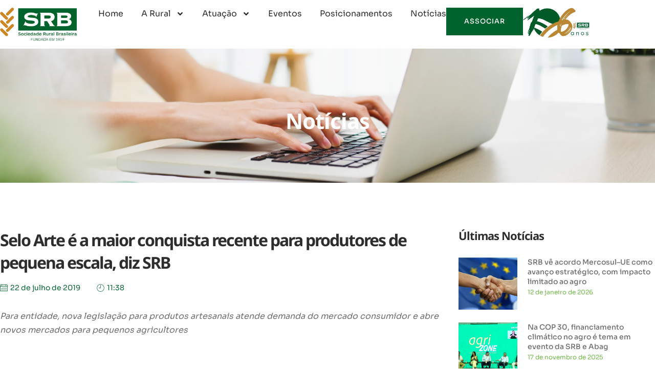

--- FILE ---
content_type: text/html; charset=UTF-8
request_url: https://www.srb.org.br/selo-arte-e-a-maior-conquista-recente-para-produtores-de-pequena-escala-diz-srb/
body_size: 16811
content:
<!doctype html>
<html lang="pt-BR">
<head>
	<meta charset="UTF-8">
	<meta name="viewport" content="width=device-width, initial-scale=1">
	<link rel="profile" href="https://gmpg.org/xfn/11">
	<title>Selo Arte é a maior conquista recente para produtores de pequena escala, diz SRB &#8211; Sociedade Rural Brasileira &#8211; SRB</title>
<meta name='robots' content='max-image-preview:large' />
<link rel="alternate" type="application/rss+xml" title="Feed para Sociedade Rural Brasileira - SRB &raquo;" href="https://www.srb.org.br/feed/" />
<link rel="alternate" type="application/rss+xml" title="Feed de comentários para Sociedade Rural Brasileira - SRB &raquo;" href="https://www.srb.org.br/comments/feed/" />
<link rel="alternate" title="oEmbed (JSON)" type="application/json+oembed" href="https://www.srb.org.br/wp-json/oembed/1.0/embed?url=https%3A%2F%2Fwww.srb.org.br%2Fselo-arte-e-a-maior-conquista-recente-para-produtores-de-pequena-escala-diz-srb%2F" />
<link rel="alternate" title="oEmbed (XML)" type="text/xml+oembed" href="https://www.srb.org.br/wp-json/oembed/1.0/embed?url=https%3A%2F%2Fwww.srb.org.br%2Fselo-arte-e-a-maior-conquista-recente-para-produtores-de-pequena-escala-diz-srb%2F&#038;format=xml" />
<style id='wp-img-auto-sizes-contain-inline-css'>
img:is([sizes=auto i],[sizes^="auto," i]){contain-intrinsic-size:3000px 1500px}
/*# sourceURL=wp-img-auto-sizes-contain-inline-css */
</style>
<link rel='stylesheet' id='sbi_styles-css' href='https://www.srb.org.br/wp-content/plugins/instagram-feed/css/sbi-styles.min.css?ver=6.8.0' media='all' />
<style id='wp-emoji-styles-inline-css'>

	img.wp-smiley, img.emoji {
		display: inline !important;
		border: none !important;
		box-shadow: none !important;
		height: 1em !important;
		width: 1em !important;
		margin: 0 0.07em !important;
		vertical-align: -0.1em !important;
		background: none !important;
		padding: 0 !important;
	}
/*# sourceURL=wp-emoji-styles-inline-css */
</style>
<link rel='stylesheet' id='wp-block-library-css' href='https://www.srb.org.br/wp-includes/css/dist/block-library/style.min.css?ver=6.9' media='all' />
<style id='global-styles-inline-css'>
:root{--wp--preset--aspect-ratio--square: 1;--wp--preset--aspect-ratio--4-3: 4/3;--wp--preset--aspect-ratio--3-4: 3/4;--wp--preset--aspect-ratio--3-2: 3/2;--wp--preset--aspect-ratio--2-3: 2/3;--wp--preset--aspect-ratio--16-9: 16/9;--wp--preset--aspect-ratio--9-16: 9/16;--wp--preset--color--black: #000000;--wp--preset--color--cyan-bluish-gray: #abb8c3;--wp--preset--color--white: #ffffff;--wp--preset--color--pale-pink: #f78da7;--wp--preset--color--vivid-red: #cf2e2e;--wp--preset--color--luminous-vivid-orange: #ff6900;--wp--preset--color--luminous-vivid-amber: #fcb900;--wp--preset--color--light-green-cyan: #7bdcb5;--wp--preset--color--vivid-green-cyan: #00d084;--wp--preset--color--pale-cyan-blue: #8ed1fc;--wp--preset--color--vivid-cyan-blue: #0693e3;--wp--preset--color--vivid-purple: #9b51e0;--wp--preset--gradient--vivid-cyan-blue-to-vivid-purple: linear-gradient(135deg,rgb(6,147,227) 0%,rgb(155,81,224) 100%);--wp--preset--gradient--light-green-cyan-to-vivid-green-cyan: linear-gradient(135deg,rgb(122,220,180) 0%,rgb(0,208,130) 100%);--wp--preset--gradient--luminous-vivid-amber-to-luminous-vivid-orange: linear-gradient(135deg,rgb(252,185,0) 0%,rgb(255,105,0) 100%);--wp--preset--gradient--luminous-vivid-orange-to-vivid-red: linear-gradient(135deg,rgb(255,105,0) 0%,rgb(207,46,46) 100%);--wp--preset--gradient--very-light-gray-to-cyan-bluish-gray: linear-gradient(135deg,rgb(238,238,238) 0%,rgb(169,184,195) 100%);--wp--preset--gradient--cool-to-warm-spectrum: linear-gradient(135deg,rgb(74,234,220) 0%,rgb(151,120,209) 20%,rgb(207,42,186) 40%,rgb(238,44,130) 60%,rgb(251,105,98) 80%,rgb(254,248,76) 100%);--wp--preset--gradient--blush-light-purple: linear-gradient(135deg,rgb(255,206,236) 0%,rgb(152,150,240) 100%);--wp--preset--gradient--blush-bordeaux: linear-gradient(135deg,rgb(254,205,165) 0%,rgb(254,45,45) 50%,rgb(107,0,62) 100%);--wp--preset--gradient--luminous-dusk: linear-gradient(135deg,rgb(255,203,112) 0%,rgb(199,81,192) 50%,rgb(65,88,208) 100%);--wp--preset--gradient--pale-ocean: linear-gradient(135deg,rgb(255,245,203) 0%,rgb(182,227,212) 50%,rgb(51,167,181) 100%);--wp--preset--gradient--electric-grass: linear-gradient(135deg,rgb(202,248,128) 0%,rgb(113,206,126) 100%);--wp--preset--gradient--midnight: linear-gradient(135deg,rgb(2,3,129) 0%,rgb(40,116,252) 100%);--wp--preset--font-size--small: 13px;--wp--preset--font-size--medium: 20px;--wp--preset--font-size--large: 36px;--wp--preset--font-size--x-large: 42px;--wp--preset--spacing--20: 0.44rem;--wp--preset--spacing--30: 0.67rem;--wp--preset--spacing--40: 1rem;--wp--preset--spacing--50: 1.5rem;--wp--preset--spacing--60: 2.25rem;--wp--preset--spacing--70: 3.38rem;--wp--preset--spacing--80: 5.06rem;--wp--preset--shadow--natural: 6px 6px 9px rgba(0, 0, 0, 0.2);--wp--preset--shadow--deep: 12px 12px 50px rgba(0, 0, 0, 0.4);--wp--preset--shadow--sharp: 6px 6px 0px rgba(0, 0, 0, 0.2);--wp--preset--shadow--outlined: 6px 6px 0px -3px rgb(255, 255, 255), 6px 6px rgb(0, 0, 0);--wp--preset--shadow--crisp: 6px 6px 0px rgb(0, 0, 0);}:root { --wp--style--global--content-size: 800px;--wp--style--global--wide-size: 1200px; }:where(body) { margin: 0; }.wp-site-blocks > .alignleft { float: left; margin-right: 2em; }.wp-site-blocks > .alignright { float: right; margin-left: 2em; }.wp-site-blocks > .aligncenter { justify-content: center; margin-left: auto; margin-right: auto; }:where(.wp-site-blocks) > * { margin-block-start: 24px; margin-block-end: 0; }:where(.wp-site-blocks) > :first-child { margin-block-start: 0; }:where(.wp-site-blocks) > :last-child { margin-block-end: 0; }:root { --wp--style--block-gap: 24px; }:root :where(.is-layout-flow) > :first-child{margin-block-start: 0;}:root :where(.is-layout-flow) > :last-child{margin-block-end: 0;}:root :where(.is-layout-flow) > *{margin-block-start: 24px;margin-block-end: 0;}:root :where(.is-layout-constrained) > :first-child{margin-block-start: 0;}:root :where(.is-layout-constrained) > :last-child{margin-block-end: 0;}:root :where(.is-layout-constrained) > *{margin-block-start: 24px;margin-block-end: 0;}:root :where(.is-layout-flex){gap: 24px;}:root :where(.is-layout-grid){gap: 24px;}.is-layout-flow > .alignleft{float: left;margin-inline-start: 0;margin-inline-end: 2em;}.is-layout-flow > .alignright{float: right;margin-inline-start: 2em;margin-inline-end: 0;}.is-layout-flow > .aligncenter{margin-left: auto !important;margin-right: auto !important;}.is-layout-constrained > .alignleft{float: left;margin-inline-start: 0;margin-inline-end: 2em;}.is-layout-constrained > .alignright{float: right;margin-inline-start: 2em;margin-inline-end: 0;}.is-layout-constrained > .aligncenter{margin-left: auto !important;margin-right: auto !important;}.is-layout-constrained > :where(:not(.alignleft):not(.alignright):not(.alignfull)){max-width: var(--wp--style--global--content-size);margin-left: auto !important;margin-right: auto !important;}.is-layout-constrained > .alignwide{max-width: var(--wp--style--global--wide-size);}body .is-layout-flex{display: flex;}.is-layout-flex{flex-wrap: wrap;align-items: center;}.is-layout-flex > :is(*, div){margin: 0;}body .is-layout-grid{display: grid;}.is-layout-grid > :is(*, div){margin: 0;}body{padding-top: 0px;padding-right: 0px;padding-bottom: 0px;padding-left: 0px;}a:where(:not(.wp-element-button)){text-decoration: underline;}:root :where(.wp-element-button, .wp-block-button__link){background-color: #32373c;border-width: 0;color: #fff;font-family: inherit;font-size: inherit;font-style: inherit;font-weight: inherit;letter-spacing: inherit;line-height: inherit;padding-top: calc(0.667em + 2px);padding-right: calc(1.333em + 2px);padding-bottom: calc(0.667em + 2px);padding-left: calc(1.333em + 2px);text-decoration: none;text-transform: inherit;}.has-black-color{color: var(--wp--preset--color--black) !important;}.has-cyan-bluish-gray-color{color: var(--wp--preset--color--cyan-bluish-gray) !important;}.has-white-color{color: var(--wp--preset--color--white) !important;}.has-pale-pink-color{color: var(--wp--preset--color--pale-pink) !important;}.has-vivid-red-color{color: var(--wp--preset--color--vivid-red) !important;}.has-luminous-vivid-orange-color{color: var(--wp--preset--color--luminous-vivid-orange) !important;}.has-luminous-vivid-amber-color{color: var(--wp--preset--color--luminous-vivid-amber) !important;}.has-light-green-cyan-color{color: var(--wp--preset--color--light-green-cyan) !important;}.has-vivid-green-cyan-color{color: var(--wp--preset--color--vivid-green-cyan) !important;}.has-pale-cyan-blue-color{color: var(--wp--preset--color--pale-cyan-blue) !important;}.has-vivid-cyan-blue-color{color: var(--wp--preset--color--vivid-cyan-blue) !important;}.has-vivid-purple-color{color: var(--wp--preset--color--vivid-purple) !important;}.has-black-background-color{background-color: var(--wp--preset--color--black) !important;}.has-cyan-bluish-gray-background-color{background-color: var(--wp--preset--color--cyan-bluish-gray) !important;}.has-white-background-color{background-color: var(--wp--preset--color--white) !important;}.has-pale-pink-background-color{background-color: var(--wp--preset--color--pale-pink) !important;}.has-vivid-red-background-color{background-color: var(--wp--preset--color--vivid-red) !important;}.has-luminous-vivid-orange-background-color{background-color: var(--wp--preset--color--luminous-vivid-orange) !important;}.has-luminous-vivid-amber-background-color{background-color: var(--wp--preset--color--luminous-vivid-amber) !important;}.has-light-green-cyan-background-color{background-color: var(--wp--preset--color--light-green-cyan) !important;}.has-vivid-green-cyan-background-color{background-color: var(--wp--preset--color--vivid-green-cyan) !important;}.has-pale-cyan-blue-background-color{background-color: var(--wp--preset--color--pale-cyan-blue) !important;}.has-vivid-cyan-blue-background-color{background-color: var(--wp--preset--color--vivid-cyan-blue) !important;}.has-vivid-purple-background-color{background-color: var(--wp--preset--color--vivid-purple) !important;}.has-black-border-color{border-color: var(--wp--preset--color--black) !important;}.has-cyan-bluish-gray-border-color{border-color: var(--wp--preset--color--cyan-bluish-gray) !important;}.has-white-border-color{border-color: var(--wp--preset--color--white) !important;}.has-pale-pink-border-color{border-color: var(--wp--preset--color--pale-pink) !important;}.has-vivid-red-border-color{border-color: var(--wp--preset--color--vivid-red) !important;}.has-luminous-vivid-orange-border-color{border-color: var(--wp--preset--color--luminous-vivid-orange) !important;}.has-luminous-vivid-amber-border-color{border-color: var(--wp--preset--color--luminous-vivid-amber) !important;}.has-light-green-cyan-border-color{border-color: var(--wp--preset--color--light-green-cyan) !important;}.has-vivid-green-cyan-border-color{border-color: var(--wp--preset--color--vivid-green-cyan) !important;}.has-pale-cyan-blue-border-color{border-color: var(--wp--preset--color--pale-cyan-blue) !important;}.has-vivid-cyan-blue-border-color{border-color: var(--wp--preset--color--vivid-cyan-blue) !important;}.has-vivid-purple-border-color{border-color: var(--wp--preset--color--vivid-purple) !important;}.has-vivid-cyan-blue-to-vivid-purple-gradient-background{background: var(--wp--preset--gradient--vivid-cyan-blue-to-vivid-purple) !important;}.has-light-green-cyan-to-vivid-green-cyan-gradient-background{background: var(--wp--preset--gradient--light-green-cyan-to-vivid-green-cyan) !important;}.has-luminous-vivid-amber-to-luminous-vivid-orange-gradient-background{background: var(--wp--preset--gradient--luminous-vivid-amber-to-luminous-vivid-orange) !important;}.has-luminous-vivid-orange-to-vivid-red-gradient-background{background: var(--wp--preset--gradient--luminous-vivid-orange-to-vivid-red) !important;}.has-very-light-gray-to-cyan-bluish-gray-gradient-background{background: var(--wp--preset--gradient--very-light-gray-to-cyan-bluish-gray) !important;}.has-cool-to-warm-spectrum-gradient-background{background: var(--wp--preset--gradient--cool-to-warm-spectrum) !important;}.has-blush-light-purple-gradient-background{background: var(--wp--preset--gradient--blush-light-purple) !important;}.has-blush-bordeaux-gradient-background{background: var(--wp--preset--gradient--blush-bordeaux) !important;}.has-luminous-dusk-gradient-background{background: var(--wp--preset--gradient--luminous-dusk) !important;}.has-pale-ocean-gradient-background{background: var(--wp--preset--gradient--pale-ocean) !important;}.has-electric-grass-gradient-background{background: var(--wp--preset--gradient--electric-grass) !important;}.has-midnight-gradient-background{background: var(--wp--preset--gradient--midnight) !important;}.has-small-font-size{font-size: var(--wp--preset--font-size--small) !important;}.has-medium-font-size{font-size: var(--wp--preset--font-size--medium) !important;}.has-large-font-size{font-size: var(--wp--preset--font-size--large) !important;}.has-x-large-font-size{font-size: var(--wp--preset--font-size--x-large) !important;}
/*# sourceURL=global-styles-inline-css */
</style>

<link rel='stylesheet' id='hello-elementor-css' href='https://www.srb.org.br/wp-content/themes/hello-elementor/style.min.css?ver=3.3.0' media='all' />
<link rel='stylesheet' id='hello-elementor-theme-style-css' href='https://www.srb.org.br/wp-content/themes/hello-elementor/theme.min.css?ver=3.3.0' media='all' />
<link rel='stylesheet' id='hello-elementor-header-footer-css' href='https://www.srb.org.br/wp-content/themes/hello-elementor/header-footer.min.css?ver=3.3.0' media='all' />
<link rel='stylesheet' id='elementor-frontend-css' href='https://www.srb.org.br/wp-content/plugins/elementor/assets/css/frontend.min.css?ver=3.28.3' media='all' />
<link rel='stylesheet' id='elementor-post-19-css' href='https://www.srb.org.br/wp-content/uploads/elementor/css/post-19.css?ver=1764767866' media='all' />
<link rel='stylesheet' id='widget-image-css' href='https://www.srb.org.br/wp-content/plugins/elementor/assets/css/widget-image.min.css?ver=3.28.3' media='all' />
<link rel='stylesheet' id='widget-nav-menu-css' href='https://www.srb.org.br/wp-content/plugins/pro-elements/assets/css/widget-nav-menu.min.css?ver=3.28.1' media='all' />
<link rel='stylesheet' id='widget-social-icons-css' href='https://www.srb.org.br/wp-content/plugins/elementor/assets/css/widget-social-icons.min.css?ver=3.28.3' media='all' />
<link rel='stylesheet' id='e-apple-webkit-css' href='https://www.srb.org.br/wp-content/plugins/elementor/assets/css/conditionals/apple-webkit.min.css?ver=3.28.3' media='all' />
<link rel='stylesheet' id='widget-heading-css' href='https://www.srb.org.br/wp-content/plugins/elementor/assets/css/widget-heading.min.css?ver=3.28.3' media='all' />
<link rel='stylesheet' id='widget-icon-list-css' href='https://www.srb.org.br/wp-content/plugins/elementor/assets/css/widget-icon-list.min.css?ver=3.28.3' media='all' />
<link rel='stylesheet' id='widget-post-info-css' href='https://www.srb.org.br/wp-content/plugins/pro-elements/assets/css/widget-post-info.min.css?ver=3.28.1' media='all' />
<link rel='stylesheet' id='widget-share-buttons-css' href='https://www.srb.org.br/wp-content/plugins/pro-elements/assets/css/widget-share-buttons.min.css?ver=3.28.1' media='all' />
<link rel='stylesheet' id='widget-posts-css' href='https://www.srb.org.br/wp-content/plugins/pro-elements/assets/css/widget-posts.min.css?ver=3.28.1' media='all' />
<link rel='stylesheet' id='sbistyles-css' href='https://www.srb.org.br/wp-content/plugins/instagram-feed/css/sbi-styles.min.css?ver=6.8.0' media='all' />
<link rel='stylesheet' id='elementor-post-58-css' href='https://www.srb.org.br/wp-content/uploads/elementor/css/post-58.css?ver=1764767866' media='all' />
<link rel='stylesheet' id='elementor-post-60-css' href='https://www.srb.org.br/wp-content/uploads/elementor/css/post-60.css?ver=1764767866' media='all' />
<link rel='stylesheet' id='elementor-post-472-css' href='https://www.srb.org.br/wp-content/uploads/elementor/css/post-472.css?ver=1764767866' media='all' />
<link rel='stylesheet' id='skb-cife-elegant_icon-css' href='https://www.srb.org.br/wp-content/plugins/skyboot-custom-icons-for-elementor/assets/css/elegant.css?ver=1.0.8' media='all' />
<link rel='stylesheet' id='skb-cife-linearicons_icon-css' href='https://www.srb.org.br/wp-content/plugins/skyboot-custom-icons-for-elementor/assets/css/linearicons.css?ver=1.0.8' media='all' />
<link rel='stylesheet' id='skb-cife-themify_icon-css' href='https://www.srb.org.br/wp-content/plugins/skyboot-custom-icons-for-elementor/assets/css/themify.css?ver=1.0.8' media='all' />
<link rel='stylesheet' id='ekit-widget-styles-css' href='https://www.srb.org.br/wp-content/plugins/elementskit-lite/widgets/init/assets/css/widget-styles.css?ver=3.4.8' media='all' />
<link rel='stylesheet' id='ekit-responsive-css' href='https://www.srb.org.br/wp-content/plugins/elementskit-lite/widgets/init/assets/css/responsive.css?ver=3.4.8' media='all' />
<link rel='stylesheet' id='elementor-gf-local-titilliumweb-css' href='https://www.srb.org.br/wp-content/uploads/elementor/google-fonts/css/titilliumweb.css?ver=1743779969' media='all' />
<link rel='stylesheet' id='elementor-gf-local-inter-css' href='https://www.srb.org.br/wp-content/uploads/elementor/google-fonts/css/inter.css?ver=1743779988' media='all' />
<link rel='stylesheet' id='elementor-gf-local-sora-css' href='https://www.srb.org.br/wp-content/uploads/elementor/google-fonts/css/sora.css?ver=1743779990' media='all' />
<link rel='stylesheet' id='elementor-gf-local-nunitosans-css' href='https://www.srb.org.br/wp-content/uploads/elementor/google-fonts/css/nunitosans.css?ver=1743780026' media='all' />
<link rel='stylesheet' id='elementor-gf-local-notosans-css' href='https://www.srb.org.br/wp-content/uploads/elementor/google-fonts/css/notosans.css?ver=1743780018' media='all' />
<link rel='stylesheet' id='elementor-icons-ekiticons-css' href='https://www.srb.org.br/wp-content/plugins/elementskit-lite/modules/elementskit-icon-pack/assets/css/ekiticons.css?ver=3.4.8' media='all' />
<script src="https://www.srb.org.br/wp-includes/js/jquery/jquery.min.js?ver=3.7.1" id="jquery-core-js"></script>
<script src="https://www.srb.org.br/wp-includes/js/jquery/jquery-migrate.min.js?ver=3.4.1" id="jquery-migrate-js"></script>
<link rel="https://api.w.org/" href="https://www.srb.org.br/wp-json/" /><link rel="alternate" title="JSON" type="application/json" href="https://www.srb.org.br/wp-json/wp/v2/posts/2772" /><link rel="EditURI" type="application/rsd+xml" title="RSD" href="https://www.srb.org.br/xmlrpc.php?rsd" />
<meta name="generator" content="WordPress 6.9" />
<link rel="canonical" href="https://www.srb.org.br/selo-arte-e-a-maior-conquista-recente-para-produtores-de-pequena-escala-diz-srb/" />
<link rel='shortlink' href='https://www.srb.org.br/?p=2772' />
<meta name="generator" content="Elementor 3.28.3; features: e_font_icon_svg, additional_custom_breakpoints, e_local_google_fonts, e_element_cache; settings: css_print_method-external, google_font-enabled, font_display-swap">
			<style>
				.e-con.e-parent:nth-of-type(n+4):not(.e-lazyloaded):not(.e-no-lazyload),
				.e-con.e-parent:nth-of-type(n+4):not(.e-lazyloaded):not(.e-no-lazyload) * {
					background-image: none !important;
				}
				@media screen and (max-height: 1024px) {
					.e-con.e-parent:nth-of-type(n+3):not(.e-lazyloaded):not(.e-no-lazyload),
					.e-con.e-parent:nth-of-type(n+3):not(.e-lazyloaded):not(.e-no-lazyload) * {
						background-image: none !important;
					}
				}
				@media screen and (max-height: 640px) {
					.e-con.e-parent:nth-of-type(n+2):not(.e-lazyloaded):not(.e-no-lazyload),
					.e-con.e-parent:nth-of-type(n+2):not(.e-lazyloaded):not(.e-no-lazyload) * {
						background-image: none !important;
					}
				}
			</style>
			<link rel="icon" href="https://www.srb.org.br/wp-content/uploads/2025/04/cropped-favicon-300x300-1-32x32.webp" sizes="32x32" />
<link rel="icon" href="https://www.srb.org.br/wp-content/uploads/2025/04/cropped-favicon-300x300-1-192x192.webp" sizes="192x192" />
<link rel="apple-touch-icon" href="https://www.srb.org.br/wp-content/uploads/2025/04/cropped-favicon-300x300-1-180x180.webp" />
<meta name="msapplication-TileImage" content="https://www.srb.org.br/wp-content/uploads/2025/04/cropped-favicon-300x300-1-270x270.webp" />
<link rel='stylesheet' id='elementor-post-302-css' href='https://www.srb.org.br/wp-content/uploads/elementor/css/post-302.css?ver=1764767866' media='all' />
<link rel='stylesheet' id='e-animation-slideInRight-css' href='https://www.srb.org.br/wp-content/plugins/elementor/assets/lib/animations/styles/slideInRight.min.css?ver=3.28.3' media='all' />
<link rel='stylesheet' id='e-popup-css' href='https://www.srb.org.br/wp-content/plugins/pro-elements/assets/css/conditionals/popup.min.css?ver=3.28.1' media='all' />
</head>
<body class="wp-singular post-template-default single single-post postid-2772 single-format-standard wp-embed-responsive wp-theme-hello-elementor theme-default elementor-default elementor-kit-19 elementor-page-472">


<a class="skip-link screen-reader-text" href="#content">Ir para o conteúdo</a>

		<div data-elementor-type="header" data-elementor-id="58" class="elementor elementor-58 elementor-location-header" data-elementor-post-type="elementor_library">
			<div class="elementor-element elementor-element-3091b83 elementor-hidden-tablet elementor-hidden-mobile e-flex e-con-boxed e-con e-parent" data-id="3091b83" data-element_type="container" data-settings="{&quot;background_background&quot;:&quot;classic&quot;}">
					<div class="e-con-inner">
		<div class="elementor-element elementor-element-b56c23f e-con-full e-flex e-con e-child" data-id="b56c23f" data-element_type="container">
				<div class="elementor-element elementor-element-433b3ed elementor-widget elementor-widget-image" data-id="433b3ed" data-element_type="widget" data-widget_type="image.default">
				<div class="elementor-widget-container">
																<a href="https://www.srb.org.br">
							<img fetchpriority="high" width="500" height="218" src="https://www.srb.org.br/wp-content/uploads/2024/12/logo-srb.webp" class="attachment-full size-full wp-image-69" alt="" srcset="https://www.srb.org.br/wp-content/uploads/2024/12/logo-srb.webp 500w, https://www.srb.org.br/wp-content/uploads/2024/12/logo-srb-300x131.webp 300w" sizes="(max-width: 500px) 100vw, 500px" />								</a>
															</div>
				</div>
				</div>
		<div class="elementor-element elementor-element-ae4dfb8 e-con-full e-flex e-con e-child" data-id="ae4dfb8" data-element_type="container">
				<div class="elementor-element elementor-element-3bf743c elementor-nav-menu__align-end elementor-nav-menu--stretch elementor-nav-menu--dropdown-tablet elementor-nav-menu__text-align-aside elementor-nav-menu--toggle elementor-nav-menu--burger elementor-widget elementor-widget-nav-menu" data-id="3bf743c" data-element_type="widget" data-settings="{&quot;submenu_icon&quot;:{&quot;value&quot;:&quot;&lt;svg class=\&quot;e-font-icon-svg e-fas-angle-down\&quot; viewBox=\&quot;0 0 320 512\&quot; xmlns=\&quot;http:\/\/www.w3.org\/2000\/svg\&quot;&gt;&lt;path d=\&quot;M143 352.3L7 216.3c-9.4-9.4-9.4-24.6 0-33.9l22.6-22.6c9.4-9.4 24.6-9.4 33.9 0l96.4 96.4 96.4-96.4c9.4-9.4 24.6-9.4 33.9 0l22.6 22.6c9.4 9.4 9.4 24.6 0 33.9l-136 136c-9.2 9.4-24.4 9.4-33.8 0z\&quot;&gt;&lt;\/path&gt;&lt;\/svg&gt;&quot;,&quot;library&quot;:&quot;fa-solid&quot;},&quot;full_width&quot;:&quot;stretch&quot;,&quot;layout&quot;:&quot;horizontal&quot;,&quot;toggle&quot;:&quot;burger&quot;}" data-widget_type="nav-menu.default">
				<div class="elementor-widget-container">
								<nav aria-label="Menu" class="elementor-nav-menu--main elementor-nav-menu__container elementor-nav-menu--layout-horizontal e--pointer-none">
				<ul id="menu-1-3bf743c" class="elementor-nav-menu"><li class="menu-item menu-item-type-custom menu-item-object-custom menu-item-13"><a href="#" class="elementor-item elementor-item-anchor">Home</a></li>
<li class="menu-item menu-item-type-custom menu-item-object-custom menu-item-has-children menu-item-14"><a href="#" class="elementor-item elementor-item-anchor">A Rural</a>
<ul class="sub-menu elementor-nav-menu--dropdown">
	<li class="menu-item menu-item-type-post_type menu-item-object-page menu-item-631"><a href="https://www.srb.org.br/quem-somos/" class="elementor-sub-item">Quem Somos</a></li>
	<li class="menu-item menu-item-type-post_type menu-item-object-page menu-item-630"><a href="https://www.srb.org.br/historia/" class="elementor-sub-item">História</a></li>
</ul>
</li>
<li class="menu-item menu-item-type-custom menu-item-object-custom menu-item-has-children menu-item-15"><a href="#" class="elementor-item elementor-item-anchor">Atuação</a>
<ul class="sub-menu elementor-nav-menu--dropdown">
	<li class="menu-item menu-item-type-post_type menu-item-object-page menu-item-579"><a href="https://www.srb.org.br/rural-jovem/" class="elementor-sub-item">Rural Jovem</a></li>
	<li class="menu-item menu-item-type-post_type menu-item-object-page menu-item-578"><a href="https://www.srb.org.br/arbitragem/" class="elementor-sub-item">Arbitragem</a></li>
	<li class="menu-item menu-item-type-post_type menu-item-object-page menu-item-577"><a href="https://www.srb.org.br/departamentos-e-comites/" class="elementor-sub-item">Departamentos e Comitês</a></li>
</ul>
</li>
<li class="menu-item menu-item-type-post_type menu-item-object-page menu-item-469"><a href="https://www.srb.org.br/eventos/" class="elementor-item">Eventos</a></li>
<li class="menu-item menu-item-type-post_type menu-item-object-page menu-item-470"><a href="https://www.srb.org.br/posicionamentos/" class="elementor-item">Posicionamentos</a></li>
<li class="menu-item menu-item-type-post_type menu-item-object-page menu-item-471"><a href="https://www.srb.org.br/noticias/" class="elementor-item">Notícias</a></li>
</ul>			</nav>
					<div class="elementor-menu-toggle" role="button" tabindex="0" aria-label="Menu Toggle" aria-expanded="false">
			<svg aria-hidden="true" role="presentation" class="elementor-menu-toggle__icon--open e-font-icon-svg e-fas-bars" viewBox="0 0 448 512" xmlns="http://www.w3.org/2000/svg"><path d="M16 132h416c8.837 0 16-7.163 16-16V76c0-8.837-7.163-16-16-16H16C7.163 60 0 67.163 0 76v40c0 8.837 7.163 16 16 16zm0 160h416c8.837 0 16-7.163 16-16v-40c0-8.837-7.163-16-16-16H16c-8.837 0-16 7.163-16 16v40c0 8.837 7.163 16 16 16zm0 160h416c8.837 0 16-7.163 16-16v-40c0-8.837-7.163-16-16-16H16c-8.837 0-16 7.163-16 16v40c0 8.837 7.163 16 16 16z"></path></svg><i aria-hidden="true" role="presentation" class="elementor-menu-toggle__icon--close icofont icofont-close"></i>		</div>
					<nav class="elementor-nav-menu--dropdown elementor-nav-menu__container" aria-hidden="true">
				<ul id="menu-2-3bf743c" class="elementor-nav-menu"><li class="menu-item menu-item-type-custom menu-item-object-custom menu-item-13"><a href="#" class="elementor-item elementor-item-anchor" tabindex="-1">Home</a></li>
<li class="menu-item menu-item-type-custom menu-item-object-custom menu-item-has-children menu-item-14"><a href="#" class="elementor-item elementor-item-anchor" tabindex="-1">A Rural</a>
<ul class="sub-menu elementor-nav-menu--dropdown">
	<li class="menu-item menu-item-type-post_type menu-item-object-page menu-item-631"><a href="https://www.srb.org.br/quem-somos/" class="elementor-sub-item" tabindex="-1">Quem Somos</a></li>
	<li class="menu-item menu-item-type-post_type menu-item-object-page menu-item-630"><a href="https://www.srb.org.br/historia/" class="elementor-sub-item" tabindex="-1">História</a></li>
</ul>
</li>
<li class="menu-item menu-item-type-custom menu-item-object-custom menu-item-has-children menu-item-15"><a href="#" class="elementor-item elementor-item-anchor" tabindex="-1">Atuação</a>
<ul class="sub-menu elementor-nav-menu--dropdown">
	<li class="menu-item menu-item-type-post_type menu-item-object-page menu-item-579"><a href="https://www.srb.org.br/rural-jovem/" class="elementor-sub-item" tabindex="-1">Rural Jovem</a></li>
	<li class="menu-item menu-item-type-post_type menu-item-object-page menu-item-578"><a href="https://www.srb.org.br/arbitragem/" class="elementor-sub-item" tabindex="-1">Arbitragem</a></li>
	<li class="menu-item menu-item-type-post_type menu-item-object-page menu-item-577"><a href="https://www.srb.org.br/departamentos-e-comites/" class="elementor-sub-item" tabindex="-1">Departamentos e Comitês</a></li>
</ul>
</li>
<li class="menu-item menu-item-type-post_type menu-item-object-page menu-item-469"><a href="https://www.srb.org.br/eventos/" class="elementor-item" tabindex="-1">Eventos</a></li>
<li class="menu-item menu-item-type-post_type menu-item-object-page menu-item-470"><a href="https://www.srb.org.br/posicionamentos/" class="elementor-item" tabindex="-1">Posicionamentos</a></li>
<li class="menu-item menu-item-type-post_type menu-item-object-page menu-item-471"><a href="https://www.srb.org.br/noticias/" class="elementor-item" tabindex="-1">Notícias</a></li>
</ul>			</nav>
						</div>
				</div>
				<div class="elementor-element elementor-element-e598872 elementor-align-right elementor-widget elementor-widget-button" data-id="e598872" data-element_type="widget" data-widget_type="button.default">
				<div class="elementor-widget-container">
									<div class="elementor-button-wrapper">
					<a class="elementor-button elementor-button-link elementor-size-lg" href="https://www.srb.org.br/associar/">
						<span class="elementor-button-content-wrapper">
									<span class="elementor-button-text">ASSOCIAR</span>
					</span>
					</a>
				</div>
								</div>
				</div>
				<div class="elementor-element elementor-element-eeeea6a elementor-widget elementor-widget-image" data-id="eeeea6a" data-element_type="widget" data-widget_type="image.default">
				<div class="elementor-widget-container">
															<img width="800" height="368" src="https://www.srb.org.br/wp-content/uploads/2024/12/106-anos.webp" class="attachment-large size-large wp-image-5033" alt="" srcset="https://www.srb.org.br/wp-content/uploads/2024/12/106-anos.webp 978w, https://www.srb.org.br/wp-content/uploads/2024/12/106-anos-300x138.webp 300w, https://www.srb.org.br/wp-content/uploads/2024/12/106-anos-768x353.webp 768w" sizes="(max-width: 800px) 100vw, 800px" />															</div>
				</div>
				</div>
					</div>
				</div>
		<div class="elementor-element elementor-element-0bcf97e elementor-hidden-desktop e-flex e-con-boxed e-con e-parent" data-id="0bcf97e" data-element_type="container" data-settings="{&quot;background_background&quot;:&quot;classic&quot;}">
					<div class="e-con-inner">
		<div class="elementor-element elementor-element-07fb5df e-con-full e-flex e-con e-child" data-id="07fb5df" data-element_type="container">
				<div class="elementor-element elementor-element-fb96b9c elementor-widget elementor-widget-image" data-id="fb96b9c" data-element_type="widget" data-widget_type="image.default">
				<div class="elementor-widget-container">
																<a href="https://www.srb.org.br">
							<img fetchpriority="high" width="500" height="218" src="https://www.srb.org.br/wp-content/uploads/2024/12/logo-srb.webp" class="attachment-full size-full wp-image-69" alt="" srcset="https://www.srb.org.br/wp-content/uploads/2024/12/logo-srb.webp 500w, https://www.srb.org.br/wp-content/uploads/2024/12/logo-srb-300x131.webp 300w" sizes="(max-width: 500px) 100vw, 500px" />								</a>
															</div>
				</div>
				</div>
		<div class="elementor-element elementor-element-d67ed9b e-con-full e-flex e-con e-child" data-id="d67ed9b" data-element_type="container">
				<div class="elementor-element elementor-element-987126e elementor-view-default elementor-widget elementor-widget-icon" data-id="987126e" data-element_type="widget" data-widget_type="icon.default">
				<div class="elementor-widget-container">
							<div class="elementor-icon-wrapper">
			<a class="elementor-icon" href="#elementor-action%3Aaction%3Dpopup%3Aopen%26settings%3DeyJpZCI6IjMwMiIsInRvZ2dsZSI6ZmFsc2V9">
			<i aria-hidden="true" class="icon icon-menu-11"></i>			</a>
		</div>
						</div>
				</div>
				</div>
					</div>
				</div>
				</div>
				<div data-elementor-type="single-post" data-elementor-id="472" class="elementor elementor-472 elementor-location-single post-2772 post type-post status-publish format-standard has-post-thumbnail hentry category-sem-categoria-pt" data-elementor-post-type="elementor_library">
			<div class="elementor-element elementor-element-c57cde0 e-flex e-con-boxed e-con e-parent" data-id="c57cde0" data-element_type="container" data-settings="{&quot;background_background&quot;:&quot;classic&quot;}">
					<div class="e-con-inner">
				<div class="elementor-element elementor-element-eb304c4 elementor-widget__width-initial elementor-widget elementor-widget-heading" data-id="eb304c4" data-element_type="widget" data-widget_type="heading.default">
				<div class="elementor-widget-container">
					<h1 class="elementor-heading-title elementor-size-default">Notícias</h1>				</div>
				</div>
					</div>
				</div>
		<div class="elementor-element elementor-element-ab757b0 e-flex e-con-boxed e-con e-parent" data-id="ab757b0" data-element_type="container">
					<div class="e-con-inner">
		<div class="elementor-element elementor-element-81649e6 e-con-full e-flex e-con e-child" data-id="81649e6" data-element_type="container">
				<div class="elementor-element elementor-element-12c8351 elementor-widget elementor-widget-theme-post-title elementor-page-title elementor-widget-heading" data-id="12c8351" data-element_type="widget" data-widget_type="theme-post-title.default">
				<div class="elementor-widget-container">
					<h2 class="elementor-heading-title elementor-size-default">Selo Arte é a maior conquista recente para produtores de pequena escala, diz SRB</h2>				</div>
				</div>
				<div class="elementor-element elementor-element-6bdf10b elementor-widget elementor-widget-post-info" data-id="6bdf10b" data-element_type="widget" data-widget_type="post-info.default">
				<div class="elementor-widget-container">
							<ul class="elementor-inline-items elementor-icon-list-items elementor-post-info">
								<li class="elementor-icon-list-item elementor-repeater-item-05136d4 elementor-inline-item" itemprop="datePublished">
										<span class="elementor-icon-list-icon">
								<i aria-hidden="true" class="icon icon-calendar-full"></i>							</span>
									<span class="elementor-icon-list-text elementor-post-info__item elementor-post-info__item--type-date">
										<time>22 de julho de 2019</time>					</span>
								</li>
				<li class="elementor-icon-list-item elementor-repeater-item-5a39492 elementor-inline-item">
										<span class="elementor-icon-list-icon">
								<i aria-hidden="true" class="icon icon-clock2"></i>							</span>
									<span class="elementor-icon-list-text elementor-post-info__item elementor-post-info__item--type-time">
										<time>11:38</time>					</span>
								</li>
				</ul>
						</div>
				</div>
				<div class="elementor-element elementor-element-cfc94ee elementor-widget elementor-widget-theme-post-content" data-id="cfc94ee" data-element_type="widget" data-widget_type="theme-post-content.default">
				<div class="elementor-widget-container">
					<p><em>Para entidade, nova legislação para produtos artesanais atende demanda do mercado consumidor e abre novos mercados para pequenos agricultores</em></p>
<p>&nbsp;</p>
<p>A Sociedade Rural Brasileira (SRB) considera a regulamentação do Selo Arte a maior conquista recente para produtores de pequena escala no Brasil. O decreto assinado nesta quarta-feira pelo Presidente da República, Jair Bolsonaro, permite a venda interestadual de produtos alimentícios artesanais, como doces, queijo, azeite, linguiça, entre outros. Para a entidade, a simplificação das normas é o primeiro passo para que esses produtores consigam agregar valor aos seus produtos e acessar novos mercados, beneficiando toda cadeia do agronegócio.</p>
<p>A Lei do Selo Arte permitirá a comercialização interestadual de produtos artesanais, com características e métodos tradicionais ou regionais próprios, empregadas boas práticas agropecuárias e de fabricação, desde que submetidos à fiscalização de órgãos de saúde pública. Hoje, a comercialização desses produtos é limitada ao município ou estado em que o alimento é feito e inspecionado.</p>
<p>Segundo o presidente da SRB, Marcelo Vieira, a legislação antiga, datada da década de 1950, impedia os produtores de colocar seus produtos em pontos tradicionais, como feiras e supermercados. Vieira explica que, ao longo da última década, o setor desenvolveu uma legislação e estrutura para a produção de grande escala. “A legislação ajudou a desenvolver um agronegócio forte, mas não era adequada para os produtores artesanais”, diz o presidente.</p>
<p>O dirigente também destaca que a modernização da legislação atende o crescente interesse do mercado consumidor por alimentos em pequena escala. “As pessoas já não consomem apenas o alimento, mas todo o conceito em torno dele”, enfatiza.  Prova disso, diz o presidente, é o surgimento de eventos dedicados a esses produtos, muitos realizados em grandes centros urbanos, a exemplo da Feira Viva, promovida pela SRB.</p>
<p>De acordo com a ministra da Agricultura, Tereza Cristina, a primeira etapa de aplicação será para produtos lácteos, especialmente queijos. Posteriormente, vai abranger produtos cárneos (embutidos, linguiças, defumados), produtos de origem de pescados (defumados, linguiças) e produtos oriundos de abelhas (mel, própolis e cera).</p>
				</div>
				</div>
		<div class="elementor-element elementor-element-80b342f e-con-full e-flex e-con e-child" data-id="80b342f" data-element_type="container">
				<div class="elementor-element elementor-element-c3ea8fc elementor-widget elementor-widget-heading" data-id="c3ea8fc" data-element_type="widget" data-widget_type="heading.default">
				<div class="elementor-widget-container">
					<h3 class="elementor-heading-title elementor-size-default">Compartilhar:</h3>				</div>
				</div>
				<div class="elementor-element elementor-element-161cfe7 elementor-share-buttons--view-icon elementor-share-buttons--skin-flat elementor-share-buttons--color-custom elementor-share-buttons--shape-square elementor-grid-0 elementor-widget elementor-widget-share-buttons" data-id="161cfe7" data-element_type="widget" data-widget_type="share-buttons.default">
				<div class="elementor-widget-container">
							<div class="elementor-grid">
								<div class="elementor-grid-item">
						<div
							class="elementor-share-btn elementor-share-btn_linkedin"
							role="button"
							tabindex="0"
							aria-label="Share on linkedin"
						>
															<span class="elementor-share-btn__icon">
								<svg class="e-font-icon-svg e-fab-linkedin" viewBox="0 0 448 512" xmlns="http://www.w3.org/2000/svg"><path d="M416 32H31.9C14.3 32 0 46.5 0 64.3v383.4C0 465.5 14.3 480 31.9 480H416c17.6 0 32-14.5 32-32.3V64.3c0-17.8-14.4-32.3-32-32.3zM135.4 416H69V202.2h66.5V416zm-33.2-243c-21.3 0-38.5-17.3-38.5-38.5S80.9 96 102.2 96c21.2 0 38.5 17.3 38.5 38.5 0 21.3-17.2 38.5-38.5 38.5zm282.1 243h-66.4V312c0-24.8-.5-56.7-34.5-56.7-34.6 0-39.9 27-39.9 54.9V416h-66.4V202.2h63.7v29.2h.9c8.9-16.8 30.6-34.5 62.9-34.5 67.2 0 79.7 44.3 79.7 101.9V416z"></path></svg>							</span>
																				</div>
					</div>
									<div class="elementor-grid-item">
						<div
							class="elementor-share-btn elementor-share-btn_facebook"
							role="button"
							tabindex="0"
							aria-label="Share on facebook"
						>
															<span class="elementor-share-btn__icon">
								<svg class="e-font-icon-svg e-fab-facebook" viewBox="0 0 512 512" xmlns="http://www.w3.org/2000/svg"><path d="M504 256C504 119 393 8 256 8S8 119 8 256c0 123.78 90.69 226.38 209.25 245V327.69h-63V256h63v-54.64c0-62.15 37-96.48 93.67-96.48 27.14 0 55.52 4.84 55.52 4.84v61h-31.28c-30.8 0-40.41 19.12-40.41 38.73V256h68.78l-11 71.69h-57.78V501C413.31 482.38 504 379.78 504 256z"></path></svg>							</span>
																				</div>
					</div>
									<div class="elementor-grid-item">
						<div
							class="elementor-share-btn elementor-share-btn_twitter"
							role="button"
							tabindex="0"
							aria-label="Share on twitter"
						>
															<span class="elementor-share-btn__icon">
								<svg class="e-font-icon-svg e-fab-twitter" viewBox="0 0 512 512" xmlns="http://www.w3.org/2000/svg"><path d="M459.37 151.716c.325 4.548.325 9.097.325 13.645 0 138.72-105.583 298.558-298.558 298.558-59.452 0-114.68-17.219-161.137-47.106 8.447.974 16.568 1.299 25.34 1.299 49.055 0 94.213-16.568 130.274-44.832-46.132-.975-84.792-31.188-98.112-72.772 6.498.974 12.995 1.624 19.818 1.624 9.421 0 18.843-1.3 27.614-3.573-48.081-9.747-84.143-51.98-84.143-102.985v-1.299c13.969 7.797 30.214 12.67 47.431 13.319-28.264-18.843-46.781-51.005-46.781-87.391 0-19.492 5.197-37.36 14.294-52.954 51.655 63.675 129.3 105.258 216.365 109.807-1.624-7.797-2.599-15.918-2.599-24.04 0-57.828 46.782-104.934 104.934-104.934 30.213 0 57.502 12.67 76.67 33.137 23.715-4.548 46.456-13.32 66.599-25.34-7.798 24.366-24.366 44.833-46.132 57.827 21.117-2.273 41.584-8.122 60.426-16.243-14.292 20.791-32.161 39.308-52.628 54.253z"></path></svg>							</span>
																				</div>
					</div>
									<div class="elementor-grid-item">
						<div
							class="elementor-share-btn elementor-share-btn_email"
							role="button"
							tabindex="0"
							aria-label="Share on email"
						>
															<span class="elementor-share-btn__icon">
								<svg class="e-font-icon-svg e-fas-envelope" viewBox="0 0 512 512" xmlns="http://www.w3.org/2000/svg"><path d="M502.3 190.8c3.9-3.1 9.7-.2 9.7 4.7V400c0 26.5-21.5 48-48 48H48c-26.5 0-48-21.5-48-48V195.6c0-5 5.7-7.8 9.7-4.7 22.4 17.4 52.1 39.5 154.1 113.6 21.1 15.4 56.7 47.8 92.2 47.6 35.7.3 72-32.8 92.3-47.6 102-74.1 131.6-96.3 154-113.7zM256 320c23.2.4 56.6-29.2 73.4-41.4 132.7-96.3 142.8-104.7 173.4-128.7 5.8-4.5 9.2-11.5 9.2-18.9v-19c0-26.5-21.5-48-48-48H48C21.5 64 0 85.5 0 112v19c0 7.4 3.4 14.3 9.2 18.9 30.6 23.9 40.7 32.4 173.4 128.7 16.8 12.2 50.2 41.8 73.4 41.4z"></path></svg>							</span>
																				</div>
					</div>
									<div class="elementor-grid-item">
						<div
							class="elementor-share-btn elementor-share-btn_whatsapp"
							role="button"
							tabindex="0"
							aria-label="Share on whatsapp"
						>
															<span class="elementor-share-btn__icon">
								<svg class="e-font-icon-svg e-fab-whatsapp" viewBox="0 0 448 512" xmlns="http://www.w3.org/2000/svg"><path d="M380.9 97.1C339 55.1 283.2 32 223.9 32c-122.4 0-222 99.6-222 222 0 39.1 10.2 77.3 29.6 111L0 480l117.7-30.9c32.4 17.7 68.9 27 106.1 27h.1c122.3 0 224.1-99.6 224.1-222 0-59.3-25.2-115-67.1-157zm-157 341.6c-33.2 0-65.7-8.9-94-25.7l-6.7-4-69.8 18.3L72 359.2l-4.4-7c-18.5-29.4-28.2-63.3-28.2-98.2 0-101.7 82.8-184.5 184.6-184.5 49.3 0 95.6 19.2 130.4 54.1 34.8 34.9 56.2 81.2 56.1 130.5 0 101.8-84.9 184.6-186.6 184.6zm101.2-138.2c-5.5-2.8-32.8-16.2-37.9-18-5.1-1.9-8.8-2.8-12.5 2.8-3.7 5.6-14.3 18-17.6 21.8-3.2 3.7-6.5 4.2-12 1.4-32.6-16.3-54-29.1-75.5-66-5.7-9.8 5.7-9.1 16.3-30.3 1.8-3.7.9-6.9-.5-9.7-1.4-2.8-12.5-30.1-17.1-41.2-4.5-10.8-9.1-9.3-12.5-9.5-3.2-.2-6.9-.2-10.6-.2-3.7 0-9.7 1.4-14.8 6.9-5.1 5.6-19.4 19-19.4 46.3 0 27.3 19.9 53.7 22.6 57.4 2.8 3.7 39.1 59.7 94.8 83.8 35.2 15.2 49 16.5 66.6 13.9 10.7-1.6 32.8-13.4 37.4-26.4 4.6-13 4.6-24.1 3.2-26.4-1.3-2.5-5-3.9-10.5-6.6z"></path></svg>							</span>
																				</div>
					</div>
						</div>
						</div>
				</div>
				</div>
				</div>
		<div class="elementor-element elementor-element-59fed4f e-con-full e-flex e-con e-child" data-id="59fed4f" data-element_type="container">
				<div class="elementor-element elementor-element-bc9ea8e elementor-widget elementor-widget-heading" data-id="bc9ea8e" data-element_type="widget" data-widget_type="heading.default">
				<div class="elementor-widget-container">
					<h3 class="elementor-heading-title elementor-size-default">Últimas Notícias</h3>				</div>
				</div>
				<div class="elementor-element elementor-element-bf98501 elementor-grid-1 elementor-posts--thumbnail-left elementor-grid-tablet-2 elementor-grid-mobile-1 elementor-widget elementor-widget-posts" data-id="bf98501" data-element_type="widget" data-settings="{&quot;classic_columns&quot;:&quot;1&quot;,&quot;classic_row_gap&quot;:{&quot;unit&quot;:&quot;px&quot;,&quot;size&quot;:25,&quot;sizes&quot;:[]},&quot;classic_columns_tablet&quot;:&quot;2&quot;,&quot;classic_columns_mobile&quot;:&quot;1&quot;,&quot;classic_row_gap_tablet&quot;:{&quot;unit&quot;:&quot;px&quot;,&quot;size&quot;:&quot;&quot;,&quot;sizes&quot;:[]},&quot;classic_row_gap_mobile&quot;:{&quot;unit&quot;:&quot;px&quot;,&quot;size&quot;:&quot;&quot;,&quot;sizes&quot;:[]}}" data-widget_type="posts.classic">
				<div class="elementor-widget-container">
							<div class="elementor-posts-container elementor-posts elementor-posts--skin-classic elementor-grid">
				<article class="elementor-post elementor-grid-item post-5232 post type-post status-publish format-standard has-post-thumbnail hentry category-agronegocio">
				<a class="elementor-post__thumbnail__link" href="https://www.srb.org.br/srb-ve-acordo-mercosul-ue-como-avanco-estrategico-com-impacto-limitado-ao-agro/" tabindex="-1" >
			<div class="elementor-post__thumbnail"><img width="1200" height="800" src="https://www.srb.org.br/wp-content/uploads/2026/01/Mercosul.jpg" class="attachment-full size-full wp-image-5233" alt="" /></div>
		</a>
				<div class="elementor-post__text">
				<div class="elementor-post__title">
			<a href="https://www.srb.org.br/srb-ve-acordo-mercosul-ue-como-avanco-estrategico-com-impacto-limitado-ao-agro/" >
				SRB vê acordo Mercosul–UE como avanço estratégico, com impacto limitado ao agro			</a>
		</div>
				<div class="elementor-post__meta-data">
					<span class="elementor-post-date">
			12 de janeiro de 2026		</span>
				</div>
				</div>
				</article>
				<article class="elementor-post elementor-grid-item post-5223 post type-post status-publish format-standard has-post-thumbnail hentry category-uncategorized">
				<a class="elementor-post__thumbnail__link" href="https://www.srb.org.br/na-cop-30-financiamento-climatico-no-agro-e-destaque-em-evento-da-srb-e-abag/" tabindex="-1" >
			<div class="elementor-post__thumbnail"><img loading="lazy" width="1200" height="800" src="https://www.srb.org.br/wp-content/uploads/2025/11/COP-30.jpg" class="attachment-full size-full wp-image-5224" alt="" /></div>
		</a>
				<div class="elementor-post__text">
				<div class="elementor-post__title">
			<a href="https://www.srb.org.br/na-cop-30-financiamento-climatico-no-agro-e-destaque-em-evento-da-srb-e-abag/" >
				Na COP 30, financiamento climático no agro é tema em evento da SRB e Abag			</a>
		</div>
				<div class="elementor-post__meta-data">
					<span class="elementor-post-date">
			17 de novembro de 2025		</span>
				</div>
				</div>
				</article>
				<article class="elementor-post elementor-grid-item post-5229 post type-post status-publish format-standard has-post-thumbnail hentry category-uncategorized">
				<a class="elementor-post__thumbnail__link" href="https://www.srb.org.br/rebranding-da-marca-cafes-do-brasil-e-destaque-de-painel-da-srb-em-belo-horizonte/" tabindex="-1" >
			<div class="elementor-post__thumbnail"><img loading="lazy" width="1200" height="800" src="https://www.srb.org.br/wp-content/uploads/2025/12/SIC.jpg" class="attachment-full size-full wp-image-5230" alt="" /></div>
		</a>
				<div class="elementor-post__text">
				<div class="elementor-post__title">
			<a href="https://www.srb.org.br/rebranding-da-marca-cafes-do-brasil-e-destaque-de-painel-da-srb-em-belo-horizonte/" >
				“Rebranding” da marca Cafés do Brasil é destaque de painel da SRB em Belo Horizonte			</a>
		</div>
				<div class="elementor-post__meta-data">
					<span class="elementor-post-date">
			10 de novembro de 2025		</span>
				</div>
				</div>
				</article>
				<article class="elementor-post elementor-grid-item post-5219 post type-post status-publish format-standard has-post-thumbnail hentry category-uncategorized">
				<a class="elementor-post__thumbnail__link" href="https://www.srb.org.br/srb-realiza-encontro-online-para-debater-atuacao-em-brasilia-e-desafios-do-setor-agropecuario/" tabindex="-1" >
			<div class="elementor-post__thumbnail"><img loading="lazy" width="800" height="450" src="https://www.srb.org.br/wp-content/uploads/2025/11/Foto-Rubens-Gallerani-Filho-Audiovisual-PR.jpg" class="attachment-full size-full wp-image-5220" alt="" /></div>
		</a>
				<div class="elementor-post__text">
				<div class="elementor-post__title">
			<a href="https://www.srb.org.br/srb-realiza-encontro-online-para-debater-atuacao-em-brasilia-e-desafios-do-setor-agropecuario/" >
				SRB realiza encontro online para debater atuação em Brasília e desafios do setor agropecuário			</a>
		</div>
				<div class="elementor-post__meta-data">
					<span class="elementor-post-date">
			7 de novembro de 2025		</span>
				</div>
				</div>
				</article>
				<article class="elementor-post elementor-grid-item post-5214 post type-post status-publish format-standard has-post-thumbnail hentry category-uncategorized">
				<a class="elementor-post__thumbnail__link" href="https://www.srb.org.br/restricoes-comerciais-internacionais-ligadas-ao-desmatamento-e-os-impactos-ao-produtor-rural/" tabindex="-1" >
			<div class="elementor-post__thumbnail"><img loading="lazy" width="1600" height="1200" src="https://www.srb.org.br/wp-content/uploads/2025/11/Comite-Juridico.jpeg" class="attachment-full size-full wp-image-5215" alt="" /></div>
		</a>
				<div class="elementor-post__text">
				<div class="elementor-post__title">
			<a href="https://www.srb.org.br/restricoes-comerciais-internacionais-ligadas-ao-desmatamento-e-os-impactos-ao-produtor-rural/" >
				Restrições comerciais internacionais ligadas ao desmatamento e os impactos ao produtor rural			</a>
		</div>
				<div class="elementor-post__meta-data">
					<span class="elementor-post-date">
			3 de novembro de 2025		</span>
				</div>
				</div>
				</article>
				<article class="elementor-post elementor-grid-item post-5199 post type-post status-publish format-standard has-post-thumbnail hentry category-agronegocio">
				<a class="elementor-post__thumbnail__link" href="https://www.srb.org.br/mulheres-da-srb-destacam-atuacao-internacional-em-missao-ao-wia/" tabindex="-1" >
			<div class="elementor-post__thumbnail"><img loading="lazy" width="1200" height="800" src="https://www.srb.org.br/wp-content/uploads/2025/10/SRB.jpg" class="attachment-full size-full wp-image-5200" alt="" /></div>
		</a>
				<div class="elementor-post__text">
				<div class="elementor-post__title">
			<a href="https://www.srb.org.br/mulheres-da-srb-destacam-atuacao-internacional-em-missao-ao-wia/" >
				Mulheres da SRB destacam atuação internacional em missão ao WIA			</a>
		</div>
				<div class="elementor-post__meta-data">
					<span class="elementor-post-date">
			27 de outubro de 2025		</span>
				</div>
				</div>
				</article>
				</div>
		
						</div>
				</div>
				</div>
					</div>
				</div>
				</div>
				<div data-elementor-type="footer" data-elementor-id="60" class="elementor elementor-60 elementor-location-footer" data-elementor-post-type="elementor_library">
			<div class="elementor-element elementor-element-5593691 e-flex e-con-boxed e-con e-parent" data-id="5593691" data-element_type="container" data-settings="{&quot;background_background&quot;:&quot;classic&quot;}">
					<div class="e-con-inner">
		<div class="elementor-element elementor-element-3794e17 e-con-full e-flex e-con e-child" data-id="3794e17" data-element_type="container">
				<div class="elementor-element elementor-element-a4d9f34 elementor-widget elementor-widget-image" data-id="a4d9f34" data-element_type="widget" data-widget_type="image.default">
				<div class="elementor-widget-container">
																<a href="https://www.srb.org.br">
							<img fetchpriority="high" width="500" height="218" src="https://www.srb.org.br/wp-content/uploads/2024/12/logo-srb.webp" class="attachment-full size-full wp-image-69" alt="" srcset="https://www.srb.org.br/wp-content/uploads/2024/12/logo-srb.webp 500w, https://www.srb.org.br/wp-content/uploads/2024/12/logo-srb-300x131.webp 300w" sizes="(max-width: 500px) 100vw, 500px" />								</a>
															</div>
				</div>
				<div class="elementor-element elementor-element-db26e40 elementor-shape-circle e-grid-align-left e-grid-align-mobile-center elementor-grid-0 elementor-widget elementor-widget-social-icons" data-id="db26e40" data-element_type="widget" data-widget_type="social-icons.default">
				<div class="elementor-widget-container">
							<div class="elementor-social-icons-wrapper elementor-grid">
							<span class="elementor-grid-item">
					<a class="elementor-icon elementor-social-icon elementor-social-icon-instagram elementor-repeater-item-5b5d5a4" href="https://www.instagram.com/sociedaderuralbrasileira/" target="_blank">
						<span class="elementor-screen-only">Instagram</span>
						<svg class="e-font-icon-svg e-fab-instagram" viewBox="0 0 448 512" xmlns="http://www.w3.org/2000/svg"><path d="M224.1 141c-63.6 0-114.9 51.3-114.9 114.9s51.3 114.9 114.9 114.9S339 319.5 339 255.9 287.7 141 224.1 141zm0 189.6c-41.1 0-74.7-33.5-74.7-74.7s33.5-74.7 74.7-74.7 74.7 33.5 74.7 74.7-33.6 74.7-74.7 74.7zm146.4-194.3c0 14.9-12 26.8-26.8 26.8-14.9 0-26.8-12-26.8-26.8s12-26.8 26.8-26.8 26.8 12 26.8 26.8zm76.1 27.2c-1.7-35.9-9.9-67.7-36.2-93.9-26.2-26.2-58-34.4-93.9-36.2-37-2.1-147.9-2.1-184.9 0-35.8 1.7-67.6 9.9-93.9 36.1s-34.4 58-36.2 93.9c-2.1 37-2.1 147.9 0 184.9 1.7 35.9 9.9 67.7 36.2 93.9s58 34.4 93.9 36.2c37 2.1 147.9 2.1 184.9 0 35.9-1.7 67.7-9.9 93.9-36.2 26.2-26.2 34.4-58 36.2-93.9 2.1-37 2.1-147.8 0-184.8zM398.8 388c-7.8 19.6-22.9 34.7-42.6 42.6-29.5 11.7-99.5 9-132.1 9s-102.7 2.6-132.1-9c-19.6-7.8-34.7-22.9-42.6-42.6-11.7-29.5-9-99.5-9-132.1s-2.6-102.7 9-132.1c7.8-19.6 22.9-34.7 42.6-42.6 29.5-11.7 99.5-9 132.1-9s102.7-2.6 132.1 9c19.6 7.8 34.7 22.9 42.6 42.6 11.7 29.5 9 99.5 9 132.1s2.7 102.7-9 132.1z"></path></svg>					</a>
				</span>
							<span class="elementor-grid-item">
					<a class="elementor-icon elementor-social-icon elementor-social-icon-facebook elementor-repeater-item-32f5f4c" href="https://www.facebook.com/sociedade.ruralbrasileira" target="_blank">
						<span class="elementor-screen-only">Facebook</span>
						<svg class="e-font-icon-svg e-fab-facebook" viewBox="0 0 512 512" xmlns="http://www.w3.org/2000/svg"><path d="M504 256C504 119 393 8 256 8S8 119 8 256c0 123.78 90.69 226.38 209.25 245V327.69h-63V256h63v-54.64c0-62.15 37-96.48 93.67-96.48 27.14 0 55.52 4.84 55.52 4.84v61h-31.28c-30.8 0-40.41 19.12-40.41 38.73V256h68.78l-11 71.69h-57.78V501C413.31 482.38 504 379.78 504 256z"></path></svg>					</a>
				</span>
							<span class="elementor-grid-item">
					<a class="elementor-icon elementor-social-icon elementor-social-icon-twitter elementor-repeater-item-ebe9e60" href="https://twitter.com/ruralbrasileira" target="_blank">
						<span class="elementor-screen-only">Twitter</span>
						<svg class="e-font-icon-svg e-fab-twitter" viewBox="0 0 512 512" xmlns="http://www.w3.org/2000/svg"><path d="M459.37 151.716c.325 4.548.325 9.097.325 13.645 0 138.72-105.583 298.558-298.558 298.558-59.452 0-114.68-17.219-161.137-47.106 8.447.974 16.568 1.299 25.34 1.299 49.055 0 94.213-16.568 130.274-44.832-46.132-.975-84.792-31.188-98.112-72.772 6.498.974 12.995 1.624 19.818 1.624 9.421 0 18.843-1.3 27.614-3.573-48.081-9.747-84.143-51.98-84.143-102.985v-1.299c13.969 7.797 30.214 12.67 47.431 13.319-28.264-18.843-46.781-51.005-46.781-87.391 0-19.492 5.197-37.36 14.294-52.954 51.655 63.675 129.3 105.258 216.365 109.807-1.624-7.797-2.599-15.918-2.599-24.04 0-57.828 46.782-104.934 104.934-104.934 30.213 0 57.502 12.67 76.67 33.137 23.715-4.548 46.456-13.32 66.599-25.34-7.798 24.366-24.366 44.833-46.132 57.827 21.117-2.273 41.584-8.122 60.426-16.243-14.292 20.791-32.161 39.308-52.628 54.253z"></path></svg>					</a>
				</span>
							<span class="elementor-grid-item">
					<a class="elementor-icon elementor-social-icon elementor-social-icon-linkedin elementor-repeater-item-11eae79" href="https://www.linkedin.com/company/sociedade-rural-brasileira-srb" target="_blank">
						<span class="elementor-screen-only">Linkedin</span>
						<svg class="e-font-icon-svg e-fab-linkedin" viewBox="0 0 448 512" xmlns="http://www.w3.org/2000/svg"><path d="M416 32H31.9C14.3 32 0 46.5 0 64.3v383.4C0 465.5 14.3 480 31.9 480H416c17.6 0 32-14.5 32-32.3V64.3c0-17.8-14.4-32.3-32-32.3zM135.4 416H69V202.2h66.5V416zm-33.2-243c-21.3 0-38.5-17.3-38.5-38.5S80.9 96 102.2 96c21.2 0 38.5 17.3 38.5 38.5 0 21.3-17.2 38.5-38.5 38.5zm282.1 243h-66.4V312c0-24.8-.5-56.7-34.5-56.7-34.6 0-39.9 27-39.9 54.9V416h-66.4V202.2h63.7v29.2h.9c8.9-16.8 30.6-34.5 62.9-34.5 67.2 0 79.7 44.3 79.7 101.9V416z"></path></svg>					</a>
				</span>
					</div>
						</div>
				</div>
				</div>
		<div class="elementor-element elementor-element-381df4a e-con-full e-flex e-con e-child" data-id="381df4a" data-element_type="container">
				<div class="elementor-element elementor-element-bd5fd2c elementor-widget elementor-widget-heading" data-id="bd5fd2c" data-element_type="widget" data-widget_type="heading.default">
				<div class="elementor-widget-container">
					<h4 class="elementor-heading-title elementor-size-default">Menu</h4>				</div>
				</div>
		<div class="elementor-element elementor-element-d6d1b77 e-con-full e-flex e-con e-child" data-id="d6d1b77" data-element_type="container">
				<div class="elementor-element elementor-element-d4017bc elementor-mobile-align-center elementor-icon-list--layout-traditional elementor-list-item-link-full_width elementor-widget elementor-widget-icon-list" data-id="d4017bc" data-element_type="widget" data-widget_type="icon-list.default">
				<div class="elementor-widget-container">
							<ul class="elementor-icon-list-items">
							<li class="elementor-icon-list-item">
											<a href="https://www.srb.org.br/quem-somos/">

											<span class="elementor-icon-list-text">Quem Somos</span>
											</a>
									</li>
								<li class="elementor-icon-list-item">
											<a href="https://www.srb.org.br/historia/">

											<span class="elementor-icon-list-text">História</span>
											</a>
									</li>
								<li class="elementor-icon-list-item">
											<a href="https://www.srb.org.br/rural-jovem/">

											<span class="elementor-icon-list-text">Rural Jovem</span>
											</a>
									</li>
								<li class="elementor-icon-list-item">
											<a href="https://www.srb.org.br/arbitragem/">

											<span class="elementor-icon-list-text">Arbitragem</span>
											</a>
									</li>
								<li class="elementor-icon-list-item">
											<a href="https://www.srb.org.br/departamentos-e-comites/">

											<span class="elementor-icon-list-text">Departamentos e Comitês</span>
											</a>
									</li>
						</ul>
						</div>
				</div>
				<div class="elementor-element elementor-element-a4b7bed elementor-mobile-align-center elementor-icon-list--layout-traditional elementor-list-item-link-full_width elementor-widget elementor-widget-icon-list" data-id="a4b7bed" data-element_type="widget" data-widget_type="icon-list.default">
				<div class="elementor-widget-container">
							<ul class="elementor-icon-list-items">
							<li class="elementor-icon-list-item">
											<a href="https://www.srb.org.br/eventos/">

											<span class="elementor-icon-list-text">Eventos</span>
											</a>
									</li>
								<li class="elementor-icon-list-item">
											<a href="https://www.srb.org.br/posicionamentos/">

											<span class="elementor-icon-list-text">Posicionamentos</span>
											</a>
									</li>
								<li class="elementor-icon-list-item">
											<a href="https://www.srb.org.br/noticias/">

											<span class="elementor-icon-list-text">Notícias</span>
											</a>
									</li>
								<li class="elementor-icon-list-item">
											<a href="https://www.srb.org.br/associar/">

											<span class="elementor-icon-list-text">Associar</span>
											</a>
									</li>
						</ul>
						</div>
				</div>
				</div>
				</div>
		<div class="elementor-element elementor-element-bbba3bc e-con-full e-flex e-con e-child" data-id="bbba3bc" data-element_type="container">
				<div class="elementor-element elementor-element-7a97b24 elementor-widget elementor-widget-heading" data-id="7a97b24" data-element_type="widget" data-widget_type="heading.default">
				<div class="elementor-widget-container">
					<h4 class="elementor-heading-title elementor-size-default">Comunicação Interna</h4>				</div>
				</div>
				<div class="elementor-element elementor-element-8597faf elementor-mobile-align-center elementor-icon-list--layout-traditional elementor-list-item-link-full_width elementor-widget elementor-widget-icon-list" data-id="8597faf" data-element_type="widget" data-widget_type="icon-list.default">
				<div class="elementor-widget-container">
							<ul class="elementor-icon-list-items">
							<li class="elementor-icon-list-item">
											<a href="tel:(11)%203123-0666">

											<span class="elementor-icon-list-text">(11) 3123-0666</span>
											</a>
									</li>
								<li class="elementor-icon-list-item">
											<a href="tel:(11)%2097737-1537">

											<span class="elementor-icon-list-text">(11) 97737-1537</span>
											</a>
									</li>
								<li class="elementor-icon-list-item">
											<a href="mailto:srb@srb.org.br">

											<span class="elementor-icon-list-text">srb@srb.org.br</span>
											</a>
									</li>
						</ul>
						</div>
				</div>
				</div>
					</div>
				</div>
		<div class="elementor-element elementor-element-383d631 e-flex e-con-boxed e-con e-parent" data-id="383d631" data-element_type="container" data-settings="{&quot;background_background&quot;:&quot;classic&quot;}">
					<div class="e-con-inner">
				<div class="elementor-element elementor-element-3be9214 elementor-widget elementor-widget-heading" data-id="3be9214" data-element_type="widget" data-widget_type="heading.default">
				<div class="elementor-widget-container">
					<div class="elementor-heading-title elementor-size-default">Copyright © 2025 | Sociedade Brasileira Rural - Todos os direitos reservados
</div>				</div>
				</div>
					</div>
				</div>
				</div>
		
<script type="speculationrules">
{"prefetch":[{"source":"document","where":{"and":[{"href_matches":"/*"},{"not":{"href_matches":["/wp-*.php","/wp-admin/*","/wp-content/uploads/*","/wp-content/*","/wp-content/plugins/*","/wp-content/themes/hello-elementor/*","/*\\?(.+)"]}},{"not":{"selector_matches":"a[rel~=\"nofollow\"]"}},{"not":{"selector_matches":".no-prefetch, .no-prefetch a"}}]},"eagerness":"conservative"}]}
</script>
<!-- Instagram Feed JS -->
<script type="text/javascript">
var sbiajaxurl = "https://www.srb.org.br/wp-admin/admin-ajax.php";
</script>
		<div data-elementor-type="popup" data-elementor-id="302" class="elementor elementor-302 elementor-location-popup" data-elementor-settings="{&quot;entrance_animation&quot;:&quot;slideInRight&quot;,&quot;exit_animation&quot;:&quot;slideInRight&quot;,&quot;entrance_animation_duration&quot;:{&quot;unit&quot;:&quot;px&quot;,&quot;size&quot;:0.6,&quot;sizes&quot;:[]},&quot;a11y_navigation&quot;:&quot;yes&quot;,&quot;timing&quot;:[]}" data-elementor-post-type="elementor_library">
					<section class="elementor-section elementor-top-section elementor-element elementor-element-74026dda elementor-section-boxed elementor-section-height-default elementor-section-height-default" data-id="74026dda" data-element_type="section">
						<div class="elementor-container elementor-column-gap-default">
					<div class="elementor-column elementor-col-100 elementor-top-column elementor-element elementor-element-6b14b76c" data-id="6b14b76c" data-element_type="column">
			<div class="elementor-widget-wrap elementor-element-populated">
						<div class="elementor-element elementor-element-721d856c elementor-widget elementor-widget-image" data-id="721d856c" data-element_type="widget" data-widget_type="image.default">
				<div class="elementor-widget-container">
																<a href="https://www.srb.org.br">
							<img loading="lazy" width="500" height="218" src="https://www.srb.org.br/wp-content/uploads/2024/12/logo-srb.webp" class="attachment-large size-large wp-image-69" alt="" srcset="https://www.srb.org.br/wp-content/uploads/2024/12/logo-srb.webp 500w, https://www.srb.org.br/wp-content/uploads/2024/12/logo-srb-300x131.webp 300w" sizes="(max-width: 500px) 100vw, 500px" />								</a>
															</div>
				</div>
				<div class="elementor-element elementor-element-4a3a595 elementor-widget elementor-widget-nav-menu" data-id="4a3a595" data-element_type="widget" data-settings="{&quot;layout&quot;:&quot;dropdown&quot;,&quot;submenu_icon&quot;:{&quot;value&quot;:&quot;&lt;svg class=\&quot;e-font-icon-svg e-fas-caret-down\&quot; viewBox=\&quot;0 0 320 512\&quot; xmlns=\&quot;http:\/\/www.w3.org\/2000\/svg\&quot;&gt;&lt;path d=\&quot;M31.3 192h257.3c17.8 0 26.7 21.5 14.1 34.1L174.1 354.8c-7.8 7.8-20.5 7.8-28.3 0L17.2 226.1C4.6 213.5 13.5 192 31.3 192z\&quot;&gt;&lt;\/path&gt;&lt;\/svg&gt;&quot;,&quot;library&quot;:&quot;fa-solid&quot;}}" data-widget_type="nav-menu.default">
				<div class="elementor-widget-container">
								<nav class="elementor-nav-menu--dropdown elementor-nav-menu__container" aria-hidden="true">
				<ul id="menu-2-4a3a595" class="elementor-nav-menu"><li class="menu-item menu-item-type-custom menu-item-object-custom menu-item-13"><a href="#" class="elementor-item elementor-item-anchor" tabindex="-1">Home</a></li>
<li class="menu-item menu-item-type-custom menu-item-object-custom menu-item-has-children menu-item-14"><a href="#" class="elementor-item elementor-item-anchor" tabindex="-1">A Rural</a>
<ul class="sub-menu elementor-nav-menu--dropdown">
	<li class="menu-item menu-item-type-post_type menu-item-object-page menu-item-631"><a href="https://www.srb.org.br/quem-somos/" class="elementor-sub-item" tabindex="-1">Quem Somos</a></li>
	<li class="menu-item menu-item-type-post_type menu-item-object-page menu-item-630"><a href="https://www.srb.org.br/historia/" class="elementor-sub-item" tabindex="-1">História</a></li>
</ul>
</li>
<li class="menu-item menu-item-type-custom menu-item-object-custom menu-item-has-children menu-item-15"><a href="#" class="elementor-item elementor-item-anchor" tabindex="-1">Atuação</a>
<ul class="sub-menu elementor-nav-menu--dropdown">
	<li class="menu-item menu-item-type-post_type menu-item-object-page menu-item-579"><a href="https://www.srb.org.br/rural-jovem/" class="elementor-sub-item" tabindex="-1">Rural Jovem</a></li>
	<li class="menu-item menu-item-type-post_type menu-item-object-page menu-item-578"><a href="https://www.srb.org.br/arbitragem/" class="elementor-sub-item" tabindex="-1">Arbitragem</a></li>
	<li class="menu-item menu-item-type-post_type menu-item-object-page menu-item-577"><a href="https://www.srb.org.br/departamentos-e-comites/" class="elementor-sub-item" tabindex="-1">Departamentos e Comitês</a></li>
</ul>
</li>
<li class="menu-item menu-item-type-post_type menu-item-object-page menu-item-469"><a href="https://www.srb.org.br/eventos/" class="elementor-item" tabindex="-1">Eventos</a></li>
<li class="menu-item menu-item-type-post_type menu-item-object-page menu-item-470"><a href="https://www.srb.org.br/posicionamentos/" class="elementor-item" tabindex="-1">Posicionamentos</a></li>
<li class="menu-item menu-item-type-post_type menu-item-object-page menu-item-471"><a href="https://www.srb.org.br/noticias/" class="elementor-item" tabindex="-1">Notícias</a></li>
</ul>			</nav>
						</div>
				</div>
				<div class="elementor-element elementor-element-a8ebe09 elementor-align-left elementor-widget elementor-widget-button" data-id="a8ebe09" data-element_type="widget" data-widget_type="button.default">
				<div class="elementor-widget-container">
									<div class="elementor-button-wrapper">
					<a class="elementor-button elementor-button-link elementor-size-lg" href="https://www.srb.org.br/associar/">
						<span class="elementor-button-content-wrapper">
									<span class="elementor-button-text">ASSOCIAR</span>
					</span>
					</a>
				</div>
								</div>
				</div>
					</div>
		</div>
					</div>
		</section>
				</div>
					<script>
				const lazyloadRunObserver = () => {
					const lazyloadBackgrounds = document.querySelectorAll( `.e-con.e-parent:not(.e-lazyloaded)` );
					const lazyloadBackgroundObserver = new IntersectionObserver( ( entries ) => {
						entries.forEach( ( entry ) => {
							if ( entry.isIntersecting ) {
								let lazyloadBackground = entry.target;
								if( lazyloadBackground ) {
									lazyloadBackground.classList.add( 'e-lazyloaded' );
								}
								lazyloadBackgroundObserver.unobserve( entry.target );
							}
						});
					}, { rootMargin: '200px 0px 200px 0px' } );
					lazyloadBackgrounds.forEach( ( lazyloadBackground ) => {
						lazyloadBackgroundObserver.observe( lazyloadBackground );
					} );
				};
				const events = [
					'DOMContentLoaded',
					'elementor/lazyload/observe',
				];
				events.forEach( ( event ) => {
					document.addEventListener( event, lazyloadRunObserver );
				} );
			</script>
			<script src="https://www.srb.org.br/wp-content/themes/hello-elementor/assets/js/hello-frontend.min.js?ver=3.3.0" id="hello-theme-frontend-js"></script>
<script src="https://www.srb.org.br/wp-content/plugins/pro-elements/assets/lib/smartmenus/jquery.smartmenus.min.js?ver=1.2.1" id="smartmenus-js"></script>
<script src="https://www.srb.org.br/wp-includes/js/imagesloaded.min.js?ver=5.0.0" id="imagesloaded-js"></script>
<script src="https://www.srb.org.br/wp-content/plugins/elementskit-lite/libs/framework/assets/js/frontend-script.js?ver=3.4.8" id="elementskit-framework-js-frontend-js"></script>
<script id="elementskit-framework-js-frontend-js-after">
		var elementskit = {
			resturl: 'https://www.srb.org.br/wp-json/elementskit/v1/',
		}

		
//# sourceURL=elementskit-framework-js-frontend-js-after
</script>
<script src="https://www.srb.org.br/wp-content/plugins/elementskit-lite/widgets/init/assets/js/widget-scripts.js?ver=3.4.8" id="ekit-widget-scripts-js"></script>
<script src="https://www.srb.org.br/wp-content/plugins/pro-elements/assets/js/webpack-pro.runtime.min.js?ver=3.28.1" id="elementor-pro-webpack-runtime-js"></script>
<script src="https://www.srb.org.br/wp-content/plugins/elementor/assets/js/webpack.runtime.min.js?ver=3.28.3" id="elementor-webpack-runtime-js"></script>
<script src="https://www.srb.org.br/wp-content/plugins/elementor/assets/js/frontend-modules.min.js?ver=3.28.3" id="elementor-frontend-modules-js"></script>
<script src="https://www.srb.org.br/wp-includes/js/dist/hooks.min.js?ver=dd5603f07f9220ed27f1" id="wp-hooks-js"></script>
<script src="https://www.srb.org.br/wp-includes/js/dist/i18n.min.js?ver=c26c3dc7bed366793375" id="wp-i18n-js"></script>
<script id="wp-i18n-js-after">
wp.i18n.setLocaleData( { 'text direction\u0004ltr': [ 'ltr' ] } );
//# sourceURL=wp-i18n-js-after
</script>
<script id="elementor-pro-frontend-js-before">
var ElementorProFrontendConfig = {"ajaxurl":"https:\/\/www.srb.org.br\/wp-admin\/admin-ajax.php","nonce":"47f1b7550a","urls":{"assets":"https:\/\/www.srb.org.br\/wp-content\/plugins\/pro-elements\/assets\/","rest":"https:\/\/www.srb.org.br\/wp-json\/"},"settings":{"lazy_load_background_images":true},"popup":{"hasPopUps":true},"shareButtonsNetworks":{"facebook":{"title":"Facebook","has_counter":true},"twitter":{"title":"Twitter"},"linkedin":{"title":"LinkedIn","has_counter":true},"pinterest":{"title":"Pinterest","has_counter":true},"reddit":{"title":"Reddit","has_counter":true},"vk":{"title":"VK","has_counter":true},"odnoklassniki":{"title":"OK","has_counter":true},"tumblr":{"title":"Tumblr"},"digg":{"title":"Digg"},"skype":{"title":"Skype"},"stumbleupon":{"title":"StumbleUpon","has_counter":true},"mix":{"title":"Mix"},"telegram":{"title":"Telegram"},"pocket":{"title":"Pocket","has_counter":true},"xing":{"title":"XING","has_counter":true},"whatsapp":{"title":"WhatsApp"},"email":{"title":"Email"},"print":{"title":"Print"},"x-twitter":{"title":"X"},"threads":{"title":"Threads"}},"facebook_sdk":{"lang":"pt_BR","app_id":""},"lottie":{"defaultAnimationUrl":"https:\/\/www.srb.org.br\/wp-content\/plugins\/pro-elements\/modules\/lottie\/assets\/animations\/default.json"}};
//# sourceURL=elementor-pro-frontend-js-before
</script>
<script src="https://www.srb.org.br/wp-content/plugins/pro-elements/assets/js/frontend.min.js?ver=3.28.1" id="elementor-pro-frontend-js"></script>
<script src="https://www.srb.org.br/wp-includes/js/jquery/ui/core.min.js?ver=1.13.3" id="jquery-ui-core-js"></script>
<script id="elementor-frontend-js-before">
var elementorFrontendConfig = {"environmentMode":{"edit":false,"wpPreview":false,"isScriptDebug":false},"i18n":{"shareOnFacebook":"Compartilhar no Facebook","shareOnTwitter":"Compartilhar no Twitter","pinIt":"Fixar","download":"Baixar","downloadImage":"Baixar imagem","fullscreen":"Tela cheia","zoom":"Zoom","share":"Compartilhar","playVideo":"Reproduzir v\u00eddeo","previous":"Anterior","next":"Pr\u00f3ximo","close":"Fechar","a11yCarouselPrevSlideMessage":"Slide anterior","a11yCarouselNextSlideMessage":"Pr\u00f3ximo slide","a11yCarouselFirstSlideMessage":"Este \u00e9 o primeiro slide","a11yCarouselLastSlideMessage":"Este \u00e9 o \u00faltimo slide","a11yCarouselPaginationBulletMessage":"Ir para o slide"},"is_rtl":false,"breakpoints":{"xs":0,"sm":480,"md":768,"lg":1025,"xl":1440,"xxl":1600},"responsive":{"breakpoints":{"mobile":{"label":"Dispositivos m\u00f3veis no modo retrato","value":767,"default_value":767,"direction":"max","is_enabled":true},"mobile_extra":{"label":"Dispositivos m\u00f3veis no modo paisagem","value":880,"default_value":880,"direction":"max","is_enabled":false},"tablet":{"label":"Tablet no modo retrato","value":1024,"default_value":1024,"direction":"max","is_enabled":true},"tablet_extra":{"label":"Tablet no modo paisagem","value":1200,"default_value":1200,"direction":"max","is_enabled":false},"laptop":{"label":"Notebook","value":1366,"default_value":1366,"direction":"max","is_enabled":false},"widescreen":{"label":"Tela ampla (widescreen)","value":2400,"default_value":2400,"direction":"min","is_enabled":false}},"hasCustomBreakpoints":false},"version":"3.28.3","is_static":false,"experimentalFeatures":{"e_font_icon_svg":true,"additional_custom_breakpoints":true,"container":true,"e_local_google_fonts":true,"theme_builder_v2":true,"hello-theme-header-footer":true,"nested-elements":true,"editor_v2":true,"e_element_cache":true,"home_screen":true,"launchpad-checklist":true},"urls":{"assets":"https:\/\/www.srb.org.br\/wp-content\/plugins\/elementor\/assets\/","ajaxurl":"https:\/\/www.srb.org.br\/wp-admin\/admin-ajax.php","uploadUrl":"https:\/\/www.srb.org.br\/wp-content\/uploads"},"nonces":{"floatingButtonsClickTracking":"9edc5d83c7"},"swiperClass":"swiper","settings":{"page":[],"editorPreferences":[]},"kit":{"body_background_background":"classic","active_breakpoints":["viewport_mobile","viewport_tablet"],"global_image_lightbox":"yes","lightbox_enable_counter":"yes","lightbox_enable_fullscreen":"yes","lightbox_enable_zoom":"yes","lightbox_enable_share":"yes","lightbox_title_src":"title","lightbox_description_src":"description","hello_header_logo_type":"title","hello_header_menu_layout":"horizontal","hello_footer_logo_type":"logo"},"post":{"id":2772,"title":"Selo%20Arte%20%C3%A9%20a%20maior%20conquista%20recente%20para%20produtores%20de%20pequena%20escala%2C%20diz%20SRB%20%E2%80%93%20Sociedade%20Rural%20Brasileira%20%E2%80%93%20SRB","excerpt":"","featuredImage":"https:\/\/www.srb.org.br\/wp-content\/uploads\/2019\/07\/934beafc-4493-4b6a-8dfc-ded66f25f3c7.png"}};
//# sourceURL=elementor-frontend-js-before
</script>
<script src="https://www.srb.org.br/wp-content/plugins/elementor/assets/js/frontend.min.js?ver=3.28.3" id="elementor-frontend-js"></script>
<script src="https://www.srb.org.br/wp-content/plugins/pro-elements/assets/js/elements-handlers.min.js?ver=3.28.1" id="pro-elements-handlers-js"></script>
<script src="https://www.srb.org.br/wp-content/plugins/elementskit-lite/widgets/init/assets/js/animate-circle.min.js?ver=3.4.8" id="animate-circle-js"></script>
<script id="elementskit-elementor-js-extra">
var ekit_config = {"ajaxurl":"https://www.srb.org.br/wp-admin/admin-ajax.php","nonce":"72489ff1a0"};
//# sourceURL=elementskit-elementor-js-extra
</script>
<script src="https://www.srb.org.br/wp-content/plugins/elementskit-lite/widgets/init/assets/js/elementor.js?ver=3.4.8" id="elementskit-elementor-js"></script>
<script id="wp-emoji-settings" type="application/json">
{"baseUrl":"https://s.w.org/images/core/emoji/17.0.2/72x72/","ext":".png","svgUrl":"https://s.w.org/images/core/emoji/17.0.2/svg/","svgExt":".svg","source":{"concatemoji":"https://www.srb.org.br/wp-includes/js/wp-emoji-release.min.js?ver=6.9"}}
</script>
<script type="module">
/*! This file is auto-generated */
const a=JSON.parse(document.getElementById("wp-emoji-settings").textContent),o=(window._wpemojiSettings=a,"wpEmojiSettingsSupports"),s=["flag","emoji"];function i(e){try{var t={supportTests:e,timestamp:(new Date).valueOf()};sessionStorage.setItem(o,JSON.stringify(t))}catch(e){}}function c(e,t,n){e.clearRect(0,0,e.canvas.width,e.canvas.height),e.fillText(t,0,0);t=new Uint32Array(e.getImageData(0,0,e.canvas.width,e.canvas.height).data);e.clearRect(0,0,e.canvas.width,e.canvas.height),e.fillText(n,0,0);const a=new Uint32Array(e.getImageData(0,0,e.canvas.width,e.canvas.height).data);return t.every((e,t)=>e===a[t])}function p(e,t){e.clearRect(0,0,e.canvas.width,e.canvas.height),e.fillText(t,0,0);var n=e.getImageData(16,16,1,1);for(let e=0;e<n.data.length;e++)if(0!==n.data[e])return!1;return!0}function u(e,t,n,a){switch(t){case"flag":return n(e,"\ud83c\udff3\ufe0f\u200d\u26a7\ufe0f","\ud83c\udff3\ufe0f\u200b\u26a7\ufe0f")?!1:!n(e,"\ud83c\udde8\ud83c\uddf6","\ud83c\udde8\u200b\ud83c\uddf6")&&!n(e,"\ud83c\udff4\udb40\udc67\udb40\udc62\udb40\udc65\udb40\udc6e\udb40\udc67\udb40\udc7f","\ud83c\udff4\u200b\udb40\udc67\u200b\udb40\udc62\u200b\udb40\udc65\u200b\udb40\udc6e\u200b\udb40\udc67\u200b\udb40\udc7f");case"emoji":return!a(e,"\ud83e\u1fac8")}return!1}function f(e,t,n,a){let r;const o=(r="undefined"!=typeof WorkerGlobalScope&&self instanceof WorkerGlobalScope?new OffscreenCanvas(300,150):document.createElement("canvas")).getContext("2d",{willReadFrequently:!0}),s=(o.textBaseline="top",o.font="600 32px Arial",{});return e.forEach(e=>{s[e]=t(o,e,n,a)}),s}function r(e){var t=document.createElement("script");t.src=e,t.defer=!0,document.head.appendChild(t)}a.supports={everything:!0,everythingExceptFlag:!0},new Promise(t=>{let n=function(){try{var e=JSON.parse(sessionStorage.getItem(o));if("object"==typeof e&&"number"==typeof e.timestamp&&(new Date).valueOf()<e.timestamp+604800&&"object"==typeof e.supportTests)return e.supportTests}catch(e){}return null}();if(!n){if("undefined"!=typeof Worker&&"undefined"!=typeof OffscreenCanvas&&"undefined"!=typeof URL&&URL.createObjectURL&&"undefined"!=typeof Blob)try{var e="postMessage("+f.toString()+"("+[JSON.stringify(s),u.toString(),c.toString(),p.toString()].join(",")+"));",a=new Blob([e],{type:"text/javascript"});const r=new Worker(URL.createObjectURL(a),{name:"wpTestEmojiSupports"});return void(r.onmessage=e=>{i(n=e.data),r.terminate(),t(n)})}catch(e){}i(n=f(s,u,c,p))}t(n)}).then(e=>{for(const n in e)a.supports[n]=e[n],a.supports.everything=a.supports.everything&&a.supports[n],"flag"!==n&&(a.supports.everythingExceptFlag=a.supports.everythingExceptFlag&&a.supports[n]);var t;a.supports.everythingExceptFlag=a.supports.everythingExceptFlag&&!a.supports.flag,a.supports.everything||((t=a.source||{}).concatemoji?r(t.concatemoji):t.wpemoji&&t.twemoji&&(r(t.twemoji),r(t.wpemoji)))});
//# sourceURL=https://www.srb.org.br/wp-includes/js/wp-emoji-loader.min.js
</script>

</body>
</html>
